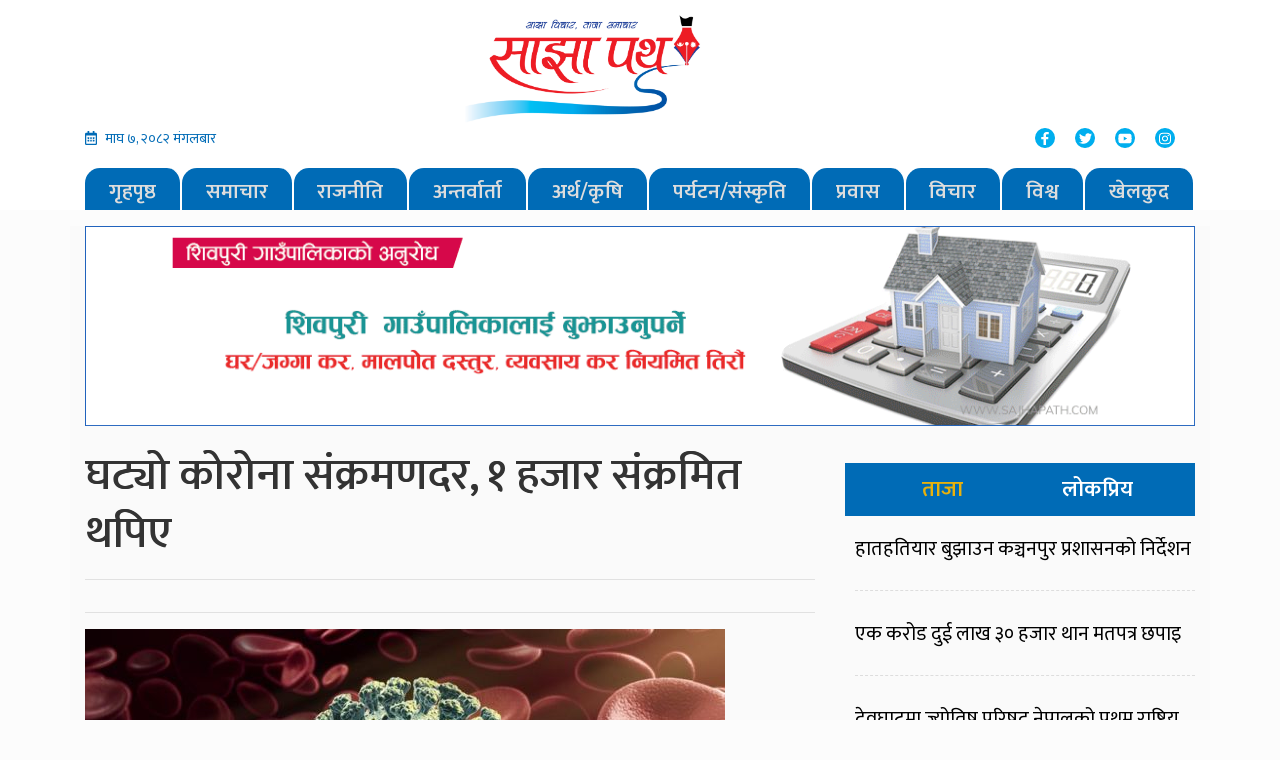

--- FILE ---
content_type: text/html; charset=UTF-8
request_url: https://www.sajhapath.com/2021/09/32042/
body_size: 12467
content:
<!DOCTYPE html>
<html lang="en">

<head>
  <!-- Required meta tags -->
  <meta charset="utf-8">
  <meta name="viewport" content="width=device-width, initial-scale=1, shrink-to-fit=no">
  <meta property="fb:pages" content="450299928388581" />
  <title>घट्यो कोरोना संक्रमणदर, १ हजार संक्रमित थपिए - Sajhapath.comSajhapath.com</title>
  	<style>img:is([sizes="auto" i], [sizes^="auto," i]) { contain-intrinsic-size: 3000px 1500px }</style>
	
<!-- Search Engine Optimization by Rank Math - https://rankmath.com/ -->
<meta name="description" content="काठमाडौं, २० भदौ । नेपालमा गत २४ घण्टामा कोरोना भाइरसका १ हजार ८९ जना संक्रमित थपिएका छन् । योसंगै कुल संक्रमितको संख्या ७ लाख २७ हजार १ सय ८५ पुगेको"/>
<meta name="robots" content="index, follow, max-snippet:-1, max-video-preview:-1, max-image-preview:large"/>
<link rel="canonical" href="https://www.sajhapath.com/2021/09/32042/" />
<meta property="og:locale" content="en_US" />
<meta property="og:type" content="article" />
<meta property="og:title" content="घट्यो कोरोना संक्रमणदर, १ हजार संक्रमित थपिए - Sajhapath.com" />
<meta property="og:description" content="काठमाडौं, २० भदौ । नेपालमा गत २४ घण्टामा कोरोना भाइरसका १ हजार ८९ जना संक्रमित थपिएका छन् । योसंगै कुल संक्रमितको संख्या ७ लाख २७ हजार १ सय ८५ पुगेको" />
<meta property="og:url" content="https://www.sajhapath.com/2021/09/32042/" />
<meta property="og:site_name" content="Sajhapath.com" />
<meta property="article:section" content="Banner" />
<meta property="og:updated_time" content="2021-09-05T17:32:47+05:45" />
<meta property="og:image" content="https://www.sajhapath.com/wp-content/uploads/2021/07/116191172_gettyimages-1212213051.jpg" />
<meta property="og:image:secure_url" content="https://www.sajhapath.com/wp-content/uploads/2021/07/116191172_gettyimages-1212213051.jpg" />
<meta property="og:image:width" content="640" />
<meta property="og:image:height" content="360" />
<meta property="og:image:alt" content="घट्यो कोरोना संक्रमणदर, १ हजार संक्रमित थपिए" />
<meta property="og:image:type" content="image/jpeg" />
<meta property="article:published_time" content="2021-09-05T17:27:24+05:45" />
<meta property="article:modified_time" content="2021-09-05T17:32:47+05:45" />
<meta name="twitter:card" content="summary_large_image" />
<meta name="twitter:title" content="घट्यो कोरोना संक्रमणदर, १ हजार संक्रमित थपिए - Sajhapath.com" />
<meta name="twitter:description" content="काठमाडौं, २० भदौ । नेपालमा गत २४ घण्टामा कोरोना भाइरसका १ हजार ८९ जना संक्रमित थपिएका छन् । योसंगै कुल संक्रमितको संख्या ७ लाख २७ हजार १ सय ८५ पुगेको" />
<meta name="twitter:image" content="https://www.sajhapath.com/wp-content/uploads/2021/07/116191172_gettyimages-1212213051.jpg" />
<meta name="twitter:label1" content="Written by" />
<meta name="twitter:data1" content="साझा पथ" />
<meta name="twitter:label2" content="Time to read" />
<meta name="twitter:data2" content="Less than a minute" />
<script type="application/ld+json" class="rank-math-schema">{"@context":"https://schema.org","@graph":[{"@type":["Person","Organization"],"@id":"https://www.sajhapath.com/#person","name":"Sajhapath.com"},{"@type":"WebSite","@id":"https://www.sajhapath.com/#website","url":"https://www.sajhapath.com","name":"Sajhapath.com","publisher":{"@id":"https://www.sajhapath.com/#person"},"inLanguage":"en-US"},{"@type":"ImageObject","@id":"https://www.sajhapath.com/wp-content/uploads/2021/07/116191172_gettyimages-1212213051.jpg","url":"https://www.sajhapath.com/wp-content/uploads/2021/07/116191172_gettyimages-1212213051.jpg","width":"640","height":"360","inLanguage":"en-US"},{"@type":"WebPage","@id":"https://www.sajhapath.com/2021/09/32042/#webpage","url":"https://www.sajhapath.com/2021/09/32042/","name":"\u0918\u091f\u094d\u092f\u094b \u0915\u094b\u0930\u094b\u0928\u093e \u0938\u0902\u0915\u094d\u0930\u092e\u0923\u0926\u0930, \u0967 \u0939\u091c\u093e\u0930 \u0938\u0902\u0915\u094d\u0930\u092e\u093f\u0924 \u0925\u092a\u093f\u090f - Sajhapath.com","datePublished":"2021-09-05T17:27:24+05:45","dateModified":"2021-09-05T17:32:47+05:45","isPartOf":{"@id":"https://www.sajhapath.com/#website"},"primaryImageOfPage":{"@id":"https://www.sajhapath.com/wp-content/uploads/2021/07/116191172_gettyimages-1212213051.jpg"},"inLanguage":"en-US"},{"@type":"Person","@id":"https://www.sajhapath.com/author/sabina/","name":"\u0938\u093e\u091d\u093e \u092a\u0925","url":"https://www.sajhapath.com/author/sabina/","image":{"@type":"ImageObject","@id":"https://secure.gravatar.com/avatar/884e94cdef035d7c6f9fd04f9754ac25?s=96&amp;d=mm&amp;r=g","url":"https://secure.gravatar.com/avatar/884e94cdef035d7c6f9fd04f9754ac25?s=96&amp;d=mm&amp;r=g","caption":"\u0938\u093e\u091d\u093e \u092a\u0925","inLanguage":"en-US"}},{"@type":"BlogPosting","headline":"\u0918\u091f\u094d\u092f\u094b \u0915\u094b\u0930\u094b\u0928\u093e \u0938\u0902\u0915\u094d\u0930\u092e\u0923\u0926\u0930, \u0967 \u0939\u091c\u093e\u0930 \u0938\u0902\u0915\u094d\u0930\u092e\u093f\u0924 \u0925\u092a\u093f\u090f - Sajhapath.com","datePublished":"2021-09-05T17:27:24+05:45","dateModified":"2021-09-05T17:32:47+05:45","articleSection":"Banner, corona, \u0938\u092e\u093e\u091a\u093e\u0930, \u0938\u092e\u093e\u091c, \u0938\u094d\u0935\u093e\u0938\u094d\u0925\u094d\u092f","author":{"@id":"https://www.sajhapath.com/author/sabina/","name":"\u0938\u093e\u091d\u093e \u092a\u0925"},"publisher":{"@id":"https://www.sajhapath.com/#person"},"description":"\u0915\u093e\u0920\u092e\u093e\u0921\u094c\u0902, \u0968\u0966 \u092d\u0926\u094c \u0964 \u0928\u0947\u092a\u093e\u0932\u092e\u093e \u0917\u0924 \u0968\u096a \u0918\u0923\u094d\u091f\u093e\u092e\u093e \u0915\u094b\u0930\u094b\u0928\u093e \u092d\u093e\u0907\u0930\u0938\u0915\u093e \u0967 \u0939\u091c\u093e\u0930 \u096e\u096f \u091c\u0928\u093e \u0938\u0902\u0915\u094d\u0930\u092e\u093f\u0924 \u0925\u092a\u093f\u090f\u0915\u093e \u091b\u0928\u094d \u0964 \u092f\u094b\u0938\u0902\u0917\u0948 \u0915\u0941\u0932 \u0938\u0902\u0915\u094d\u0930\u092e\u093f\u0924\u0915\u094b \u0938\u0902\u0916\u094d\u092f\u093e \u096d \u0932\u093e\u0916 \u0968\u096d \u0939\u091c\u093e\u0930 \u0967 \u0938\u092f \u096e\u096b \u092a\u0941\u0917\u0947\u0915\u094b","name":"\u0918\u091f\u094d\u092f\u094b \u0915\u094b\u0930\u094b\u0928\u093e \u0938\u0902\u0915\u094d\u0930\u092e\u0923\u0926\u0930, \u0967 \u0939\u091c\u093e\u0930 \u0938\u0902\u0915\u094d\u0930\u092e\u093f\u0924 \u0925\u092a\u093f\u090f - Sajhapath.com","@id":"https://www.sajhapath.com/2021/09/32042/#richSnippet","isPartOf":{"@id":"https://www.sajhapath.com/2021/09/32042/#webpage"},"image":{"@id":"https://www.sajhapath.com/wp-content/uploads/2021/07/116191172_gettyimages-1212213051.jpg"},"inLanguage":"en-US","mainEntityOfPage":{"@id":"https://www.sajhapath.com/2021/09/32042/#webpage"}}]}</script>
<!-- /Rank Math WordPress SEO plugin -->

<link rel='dns-prefetch' href='//use.fontawesome.com' />
<link rel='dns-prefetch' href='//code.jquery.com' />
<link rel='dns-prefetch' href='//stats.wp.com' />
<link rel='dns-prefetch' href='//fonts.googleapis.com' />
<link rel='dns-prefetch' href='//www.googletagmanager.com' />
<link rel="alternate" type="application/rss+xml" title="Sajhapath.com &raquo; घट्यो कोरोना संक्रमणदर, १ हजार संक्रमित थपिए Comments Feed" href="https://www.sajhapath.com/2021/09/32042/feed/" />
<meta property="fb:admins" content="changingmission"/><meta property="fb:app_id" content="1774296949456204"><meta property="og:title" content="घट्यो कोरोना संक्रमणदर, १ हजार संक्रमित थपिए"/><meta property="og:type" content="article"/><meta property="og:description" content="काठमाडौं, २० भदौ । नेपालमा गत २४ घण्टामा कोरोना भाइरसका १ हजार ८९ जना संक्रमित थपिएका छन् । योसंगै कुल संक्रमितको संख्या ७ लाख २७ हजार १ सय ८५ पुगेको स्वास्थ्य तथा जनसंख्या मन्त्रालयले जनाएको छ । आज १ हजार ५ सय ३४ जना संक्रमणमुक्त भएका छन् । हालसम्म ७ लाख २७ हजार १ सय [&hellip;]"/><meta property="og:url" content="https://www.sajhapath.com/2021/09/32042/"/><meta property="og:site_name" content="Sajhapath.com"/><meta property="og:image" content="https://www.sajhapath.com/wp-content/uploads/2021/07/116191172_gettyimages-1212213051.jpg"/><script type="text/javascript">
/* <![CDATA[ */
window._wpemojiSettings = {"baseUrl":"https:\/\/s.w.org\/images\/core\/emoji\/15.0.3\/72x72\/","ext":".png","svgUrl":"https:\/\/s.w.org\/images\/core\/emoji\/15.0.3\/svg\/","svgExt":".svg","source":{"concatemoji":"https:\/\/www.sajhapath.com\/wp-includes\/js\/wp-emoji-release.min.js?ver=6.7.4"}};
/*! This file is auto-generated */
!function(i,n){var o,s,e;function c(e){try{var t={supportTests:e,timestamp:(new Date).valueOf()};sessionStorage.setItem(o,JSON.stringify(t))}catch(e){}}function p(e,t,n){e.clearRect(0,0,e.canvas.width,e.canvas.height),e.fillText(t,0,0);var t=new Uint32Array(e.getImageData(0,0,e.canvas.width,e.canvas.height).data),r=(e.clearRect(0,0,e.canvas.width,e.canvas.height),e.fillText(n,0,0),new Uint32Array(e.getImageData(0,0,e.canvas.width,e.canvas.height).data));return t.every(function(e,t){return e===r[t]})}function u(e,t,n){switch(t){case"flag":return n(e,"\ud83c\udff3\ufe0f\u200d\u26a7\ufe0f","\ud83c\udff3\ufe0f\u200b\u26a7\ufe0f")?!1:!n(e,"\ud83c\uddfa\ud83c\uddf3","\ud83c\uddfa\u200b\ud83c\uddf3")&&!n(e,"\ud83c\udff4\udb40\udc67\udb40\udc62\udb40\udc65\udb40\udc6e\udb40\udc67\udb40\udc7f","\ud83c\udff4\u200b\udb40\udc67\u200b\udb40\udc62\u200b\udb40\udc65\u200b\udb40\udc6e\u200b\udb40\udc67\u200b\udb40\udc7f");case"emoji":return!n(e,"\ud83d\udc26\u200d\u2b1b","\ud83d\udc26\u200b\u2b1b")}return!1}function f(e,t,n){var r="undefined"!=typeof WorkerGlobalScope&&self instanceof WorkerGlobalScope?new OffscreenCanvas(300,150):i.createElement("canvas"),a=r.getContext("2d",{willReadFrequently:!0}),o=(a.textBaseline="top",a.font="600 32px Arial",{});return e.forEach(function(e){o[e]=t(a,e,n)}),o}function t(e){var t=i.createElement("script");t.src=e,t.defer=!0,i.head.appendChild(t)}"undefined"!=typeof Promise&&(o="wpEmojiSettingsSupports",s=["flag","emoji"],n.supports={everything:!0,everythingExceptFlag:!0},e=new Promise(function(e){i.addEventListener("DOMContentLoaded",e,{once:!0})}),new Promise(function(t){var n=function(){try{var e=JSON.parse(sessionStorage.getItem(o));if("object"==typeof e&&"number"==typeof e.timestamp&&(new Date).valueOf()<e.timestamp+604800&&"object"==typeof e.supportTests)return e.supportTests}catch(e){}return null}();if(!n){if("undefined"!=typeof Worker&&"undefined"!=typeof OffscreenCanvas&&"undefined"!=typeof URL&&URL.createObjectURL&&"undefined"!=typeof Blob)try{var e="postMessage("+f.toString()+"("+[JSON.stringify(s),u.toString(),p.toString()].join(",")+"));",r=new Blob([e],{type:"text/javascript"}),a=new Worker(URL.createObjectURL(r),{name:"wpTestEmojiSupports"});return void(a.onmessage=function(e){c(n=e.data),a.terminate(),t(n)})}catch(e){}c(n=f(s,u,p))}t(n)}).then(function(e){for(var t in e)n.supports[t]=e[t],n.supports.everything=n.supports.everything&&n.supports[t],"flag"!==t&&(n.supports.everythingExceptFlag=n.supports.everythingExceptFlag&&n.supports[t]);n.supports.everythingExceptFlag=n.supports.everythingExceptFlag&&!n.supports.flag,n.DOMReady=!1,n.readyCallback=function(){n.DOMReady=!0}}).then(function(){return e}).then(function(){var e;n.supports.everything||(n.readyCallback(),(e=n.source||{}).concatemoji?t(e.concatemoji):e.wpemoji&&e.twemoji&&(t(e.twemoji),t(e.wpemoji)))}))}((window,document),window._wpemojiSettings);
/* ]]> */
</script>
<style id='wp-emoji-styles-inline-css' type='text/css'>

	img.wp-smiley, img.emoji {
		display: inline !important;
		border: none !important;
		box-shadow: none !important;
		height: 1em !important;
		width: 1em !important;
		margin: 0 0.07em !important;
		vertical-align: -0.1em !important;
		background: none !important;
		padding: 0 !important;
	}
</style>
<link rel='stylesheet' id='wp-block-library-css' href='https://www.sajhapath.com/wp-includes/css/dist/block-library/style.min.css?ver=6.7.4' type='text/css' media='all' />
<link rel='stylesheet' id='mediaelement-css' href='https://www.sajhapath.com/wp-includes/js/mediaelement/mediaelementplayer-legacy.min.css?ver=4.2.17' type='text/css' media='all' />
<link rel='stylesheet' id='wp-mediaelement-css' href='https://www.sajhapath.com/wp-includes/js/mediaelement/wp-mediaelement.min.css?ver=6.7.4' type='text/css' media='all' />
<style id='jetpack-sharing-buttons-style-inline-css' type='text/css'>
.jetpack-sharing-buttons__services-list{display:flex;flex-direction:row;flex-wrap:wrap;gap:0;list-style-type:none;margin:5px;padding:0}.jetpack-sharing-buttons__services-list.has-small-icon-size{font-size:12px}.jetpack-sharing-buttons__services-list.has-normal-icon-size{font-size:16px}.jetpack-sharing-buttons__services-list.has-large-icon-size{font-size:24px}.jetpack-sharing-buttons__services-list.has-huge-icon-size{font-size:36px}@media print{.jetpack-sharing-buttons__services-list{display:none!important}}.editor-styles-wrapper .wp-block-jetpack-sharing-buttons{gap:0;padding-inline-start:0}ul.jetpack-sharing-buttons__services-list.has-background{padding:1.25em 2.375em}
</style>
<style id='classic-theme-styles-inline-css' type='text/css'>
/*! This file is auto-generated */
.wp-block-button__link{color:#fff;background-color:#32373c;border-radius:9999px;box-shadow:none;text-decoration:none;padding:calc(.667em + 2px) calc(1.333em + 2px);font-size:1.125em}.wp-block-file__button{background:#32373c;color:#fff;text-decoration:none}
</style>
<style id='global-styles-inline-css' type='text/css'>
:root{--wp--preset--aspect-ratio--square: 1;--wp--preset--aspect-ratio--4-3: 4/3;--wp--preset--aspect-ratio--3-4: 3/4;--wp--preset--aspect-ratio--3-2: 3/2;--wp--preset--aspect-ratio--2-3: 2/3;--wp--preset--aspect-ratio--16-9: 16/9;--wp--preset--aspect-ratio--9-16: 9/16;--wp--preset--color--black: #000000;--wp--preset--color--cyan-bluish-gray: #abb8c3;--wp--preset--color--white: #ffffff;--wp--preset--color--pale-pink: #f78da7;--wp--preset--color--vivid-red: #cf2e2e;--wp--preset--color--luminous-vivid-orange: #ff6900;--wp--preset--color--luminous-vivid-amber: #fcb900;--wp--preset--color--light-green-cyan: #7bdcb5;--wp--preset--color--vivid-green-cyan: #00d084;--wp--preset--color--pale-cyan-blue: #8ed1fc;--wp--preset--color--vivid-cyan-blue: #0693e3;--wp--preset--color--vivid-purple: #9b51e0;--wp--preset--gradient--vivid-cyan-blue-to-vivid-purple: linear-gradient(135deg,rgba(6,147,227,1) 0%,rgb(155,81,224) 100%);--wp--preset--gradient--light-green-cyan-to-vivid-green-cyan: linear-gradient(135deg,rgb(122,220,180) 0%,rgb(0,208,130) 100%);--wp--preset--gradient--luminous-vivid-amber-to-luminous-vivid-orange: linear-gradient(135deg,rgba(252,185,0,1) 0%,rgba(255,105,0,1) 100%);--wp--preset--gradient--luminous-vivid-orange-to-vivid-red: linear-gradient(135deg,rgba(255,105,0,1) 0%,rgb(207,46,46) 100%);--wp--preset--gradient--very-light-gray-to-cyan-bluish-gray: linear-gradient(135deg,rgb(238,238,238) 0%,rgb(169,184,195) 100%);--wp--preset--gradient--cool-to-warm-spectrum: linear-gradient(135deg,rgb(74,234,220) 0%,rgb(151,120,209) 20%,rgb(207,42,186) 40%,rgb(238,44,130) 60%,rgb(251,105,98) 80%,rgb(254,248,76) 100%);--wp--preset--gradient--blush-light-purple: linear-gradient(135deg,rgb(255,206,236) 0%,rgb(152,150,240) 100%);--wp--preset--gradient--blush-bordeaux: linear-gradient(135deg,rgb(254,205,165) 0%,rgb(254,45,45) 50%,rgb(107,0,62) 100%);--wp--preset--gradient--luminous-dusk: linear-gradient(135deg,rgb(255,203,112) 0%,rgb(199,81,192) 50%,rgb(65,88,208) 100%);--wp--preset--gradient--pale-ocean: linear-gradient(135deg,rgb(255,245,203) 0%,rgb(182,227,212) 50%,rgb(51,167,181) 100%);--wp--preset--gradient--electric-grass: linear-gradient(135deg,rgb(202,248,128) 0%,rgb(113,206,126) 100%);--wp--preset--gradient--midnight: linear-gradient(135deg,rgb(2,3,129) 0%,rgb(40,116,252) 100%);--wp--preset--font-size--small: 13px;--wp--preset--font-size--medium: 20px;--wp--preset--font-size--large: 36px;--wp--preset--font-size--x-large: 42px;--wp--preset--spacing--20: 0.44rem;--wp--preset--spacing--30: 0.67rem;--wp--preset--spacing--40: 1rem;--wp--preset--spacing--50: 1.5rem;--wp--preset--spacing--60: 2.25rem;--wp--preset--spacing--70: 3.38rem;--wp--preset--spacing--80: 5.06rem;--wp--preset--shadow--natural: 6px 6px 9px rgba(0, 0, 0, 0.2);--wp--preset--shadow--deep: 12px 12px 50px rgba(0, 0, 0, 0.4);--wp--preset--shadow--sharp: 6px 6px 0px rgba(0, 0, 0, 0.2);--wp--preset--shadow--outlined: 6px 6px 0px -3px rgba(255, 255, 255, 1), 6px 6px rgba(0, 0, 0, 1);--wp--preset--shadow--crisp: 6px 6px 0px rgba(0, 0, 0, 1);}:where(.is-layout-flex){gap: 0.5em;}:where(.is-layout-grid){gap: 0.5em;}body .is-layout-flex{display: flex;}.is-layout-flex{flex-wrap: wrap;align-items: center;}.is-layout-flex > :is(*, div){margin: 0;}body .is-layout-grid{display: grid;}.is-layout-grid > :is(*, div){margin: 0;}:where(.wp-block-columns.is-layout-flex){gap: 2em;}:where(.wp-block-columns.is-layout-grid){gap: 2em;}:where(.wp-block-post-template.is-layout-flex){gap: 1.25em;}:where(.wp-block-post-template.is-layout-grid){gap: 1.25em;}.has-black-color{color: var(--wp--preset--color--black) !important;}.has-cyan-bluish-gray-color{color: var(--wp--preset--color--cyan-bluish-gray) !important;}.has-white-color{color: var(--wp--preset--color--white) !important;}.has-pale-pink-color{color: var(--wp--preset--color--pale-pink) !important;}.has-vivid-red-color{color: var(--wp--preset--color--vivid-red) !important;}.has-luminous-vivid-orange-color{color: var(--wp--preset--color--luminous-vivid-orange) !important;}.has-luminous-vivid-amber-color{color: var(--wp--preset--color--luminous-vivid-amber) !important;}.has-light-green-cyan-color{color: var(--wp--preset--color--light-green-cyan) !important;}.has-vivid-green-cyan-color{color: var(--wp--preset--color--vivid-green-cyan) !important;}.has-pale-cyan-blue-color{color: var(--wp--preset--color--pale-cyan-blue) !important;}.has-vivid-cyan-blue-color{color: var(--wp--preset--color--vivid-cyan-blue) !important;}.has-vivid-purple-color{color: var(--wp--preset--color--vivid-purple) !important;}.has-black-background-color{background-color: var(--wp--preset--color--black) !important;}.has-cyan-bluish-gray-background-color{background-color: var(--wp--preset--color--cyan-bluish-gray) !important;}.has-white-background-color{background-color: var(--wp--preset--color--white) !important;}.has-pale-pink-background-color{background-color: var(--wp--preset--color--pale-pink) !important;}.has-vivid-red-background-color{background-color: var(--wp--preset--color--vivid-red) !important;}.has-luminous-vivid-orange-background-color{background-color: var(--wp--preset--color--luminous-vivid-orange) !important;}.has-luminous-vivid-amber-background-color{background-color: var(--wp--preset--color--luminous-vivid-amber) !important;}.has-light-green-cyan-background-color{background-color: var(--wp--preset--color--light-green-cyan) !important;}.has-vivid-green-cyan-background-color{background-color: var(--wp--preset--color--vivid-green-cyan) !important;}.has-pale-cyan-blue-background-color{background-color: var(--wp--preset--color--pale-cyan-blue) !important;}.has-vivid-cyan-blue-background-color{background-color: var(--wp--preset--color--vivid-cyan-blue) !important;}.has-vivid-purple-background-color{background-color: var(--wp--preset--color--vivid-purple) !important;}.has-black-border-color{border-color: var(--wp--preset--color--black) !important;}.has-cyan-bluish-gray-border-color{border-color: var(--wp--preset--color--cyan-bluish-gray) !important;}.has-white-border-color{border-color: var(--wp--preset--color--white) !important;}.has-pale-pink-border-color{border-color: var(--wp--preset--color--pale-pink) !important;}.has-vivid-red-border-color{border-color: var(--wp--preset--color--vivid-red) !important;}.has-luminous-vivid-orange-border-color{border-color: var(--wp--preset--color--luminous-vivid-orange) !important;}.has-luminous-vivid-amber-border-color{border-color: var(--wp--preset--color--luminous-vivid-amber) !important;}.has-light-green-cyan-border-color{border-color: var(--wp--preset--color--light-green-cyan) !important;}.has-vivid-green-cyan-border-color{border-color: var(--wp--preset--color--vivid-green-cyan) !important;}.has-pale-cyan-blue-border-color{border-color: var(--wp--preset--color--pale-cyan-blue) !important;}.has-vivid-cyan-blue-border-color{border-color: var(--wp--preset--color--vivid-cyan-blue) !important;}.has-vivid-purple-border-color{border-color: var(--wp--preset--color--vivid-purple) !important;}.has-vivid-cyan-blue-to-vivid-purple-gradient-background{background: var(--wp--preset--gradient--vivid-cyan-blue-to-vivid-purple) !important;}.has-light-green-cyan-to-vivid-green-cyan-gradient-background{background: var(--wp--preset--gradient--light-green-cyan-to-vivid-green-cyan) !important;}.has-luminous-vivid-amber-to-luminous-vivid-orange-gradient-background{background: var(--wp--preset--gradient--luminous-vivid-amber-to-luminous-vivid-orange) !important;}.has-luminous-vivid-orange-to-vivid-red-gradient-background{background: var(--wp--preset--gradient--luminous-vivid-orange-to-vivid-red) !important;}.has-very-light-gray-to-cyan-bluish-gray-gradient-background{background: var(--wp--preset--gradient--very-light-gray-to-cyan-bluish-gray) !important;}.has-cool-to-warm-spectrum-gradient-background{background: var(--wp--preset--gradient--cool-to-warm-spectrum) !important;}.has-blush-light-purple-gradient-background{background: var(--wp--preset--gradient--blush-light-purple) !important;}.has-blush-bordeaux-gradient-background{background: var(--wp--preset--gradient--blush-bordeaux) !important;}.has-luminous-dusk-gradient-background{background: var(--wp--preset--gradient--luminous-dusk) !important;}.has-pale-ocean-gradient-background{background: var(--wp--preset--gradient--pale-ocean) !important;}.has-electric-grass-gradient-background{background: var(--wp--preset--gradient--electric-grass) !important;}.has-midnight-gradient-background{background: var(--wp--preset--gradient--midnight) !important;}.has-small-font-size{font-size: var(--wp--preset--font-size--small) !important;}.has-medium-font-size{font-size: var(--wp--preset--font-size--medium) !important;}.has-large-font-size{font-size: var(--wp--preset--font-size--large) !important;}.has-x-large-font-size{font-size: var(--wp--preset--font-size--x-large) !important;}
:where(.wp-block-post-template.is-layout-flex){gap: 1.25em;}:where(.wp-block-post-template.is-layout-grid){gap: 1.25em;}
:where(.wp-block-columns.is-layout-flex){gap: 2em;}:where(.wp-block-columns.is-layout-grid){gap: 2em;}
:root :where(.wp-block-pullquote){font-size: 1.5em;line-height: 1.6;}
</style>
<link rel='stylesheet' id='bootstrap-style-css' href='https://www.sajhapath.com/wp-content/themes/sajhapathnaya/css/bootstrap.min.css?ver=6.7.4' type='text/css' media='all' />
<link rel='stylesheet' id='base-style-css' href='https://www.sajhapath.com/wp-content/themes/sajhapathnaya/css/base.css?ver=6.7.4' type='text/css' media='all' />
<link rel='stylesheet' id='google-font-css' href='https://fonts.googleapis.com/css?family=Mukta%3A400%2C600&#038;subset=devanagari&#038;ver=6.7.4' type='text/css' media='all' />
<link rel='stylesheet' id='owl-style-css' href='https://www.sajhapath.com/wp-content/themes/sajhapathnaya/owl/assets/owl.carousel.min.css?ver=0.2' type='text/css' media='all' />
<link rel='stylesheet' id='appharu-style-css' href='https://www.sajhapath.com/wp-content/themes/sajhapathnaya/style.css?ver=89.2336.1.3' type='text/css' media='all' />
<style id='akismet-widget-style-inline-css' type='text/css'>

			.a-stats {
				--akismet-color-mid-green: #357b49;
				--akismet-color-white: #fff;
				--akismet-color-light-grey: #f6f7f7;

				max-width: 350px;
				width: auto;
			}

			.a-stats * {
				all: unset;
				box-sizing: border-box;
			}

			.a-stats strong {
				font-weight: 600;
			}

			.a-stats a.a-stats__link,
			.a-stats a.a-stats__link:visited,
			.a-stats a.a-stats__link:active {
				background: var(--akismet-color-mid-green);
				border: none;
				box-shadow: none;
				border-radius: 8px;
				color: var(--akismet-color-white);
				cursor: pointer;
				display: block;
				font-family: -apple-system, BlinkMacSystemFont, 'Segoe UI', 'Roboto', 'Oxygen-Sans', 'Ubuntu', 'Cantarell', 'Helvetica Neue', sans-serif;
				font-weight: 500;
				padding: 12px;
				text-align: center;
				text-decoration: none;
				transition: all 0.2s ease;
			}

			/* Extra specificity to deal with TwentyTwentyOne focus style */
			.widget .a-stats a.a-stats__link:focus {
				background: var(--akismet-color-mid-green);
				color: var(--akismet-color-white);
				text-decoration: none;
			}

			.a-stats a.a-stats__link:hover {
				filter: brightness(110%);
				box-shadow: 0 4px 12px rgba(0, 0, 0, 0.06), 0 0 2px rgba(0, 0, 0, 0.16);
			}

			.a-stats .count {
				color: var(--akismet-color-white);
				display: block;
				font-size: 1.5em;
				line-height: 1.4;
				padding: 0 13px;
				white-space: nowrap;
			}
		
</style>
<script type="text/javascript" src="https://use.fontawesome.com/releases/v5.0.6/js/all.js?ver=6.7.4" id="font-awesome-js"></script>
<link rel="https://api.w.org/" href="https://www.sajhapath.com/wp-json/" /><link rel="alternate" title="JSON" type="application/json" href="https://www.sajhapath.com/wp-json/wp/v2/posts/32042" /><link rel="EditURI" type="application/rsd+xml" title="RSD" href="https://www.sajhapath.com/xmlrpc.php?rsd" />
<meta name="generator" content="WordPress 6.7.4" />
<link rel='shortlink' href='https://wp.me/pbwPaN-8kO' />
<link rel="alternate" title="oEmbed (JSON)" type="application/json+oembed" href="https://www.sajhapath.com/wp-json/oembed/1.0/embed?url=https%3A%2F%2Fwww.sajhapath.com%2F2021%2F09%2F32042%2F" />
<link rel="alternate" title="oEmbed (XML)" type="text/xml+oembed" href="https://www.sajhapath.com/wp-json/oembed/1.0/embed?url=https%3A%2F%2Fwww.sajhapath.com%2F2021%2F09%2F32042%2F&#038;format=xml" />
		<meta property="fb:pages" content="450299928388581" />
					<meta property="ia:markup_url" content="https://www.sajhapath.com/2021/09/32042/?ia_markup=1" />
			<meta name="generator" content="Site Kit by Google 1.170.0" />	<style>img#wpstats{display:none}</style>
		<link rel="icon" href="https://www.sajhapath.com/wp-content/uploads/2022/05/cropped-sajhapath-32x32.jpg" sizes="32x32" />
<link rel="icon" href="https://www.sajhapath.com/wp-content/uploads/2022/05/cropped-sajhapath-192x192.jpg" sizes="192x192" />
<link rel="apple-touch-icon" href="https://www.sajhapath.com/wp-content/uploads/2022/05/cropped-sajhapath-180x180.jpg" />
<meta name="msapplication-TileImage" content="https://www.sajhapath.com/wp-content/uploads/2022/05/cropped-sajhapath-270x270.jpg" />
	<script type='text/javascript' src='https://platform-api.sharethis.com/js/sharethis.js#property=5faf67c0be36290012aa2a71&product=sop' async='async'></script>
</head>

<body>
  <!-- Global site tag (gtag.js) - Google Analytics -->
  <script async src="https://www.googletagmanager.com/gtag/js?id=UA-113934858-1"></script>
  <script>
    window.dataLayer = window.dataLayer || [];

    function gtag() {
      dataLayer.push(arguments);
    }
    gtag('js', new Date());

    gtag('config', 'UA-113934858-1');
  </script>
  <div id="fb-root"></div>
  <script>
    (function (d, s, id) {
      var js, fjs = d.getElementsByTagName(s)[0];
      if (d.getElementById(id)) return;
      js = d.createElement(s);
      js.id = id;
      js.src = "//connect.facebook.net/en_US/sdk.js#xfbml=1&version=v2.10&appId=401514826619301";
      fjs.parentNode.insertBefore(js, fjs);
    }(document, 'script', 'facebook-jssdk'));
  </script>
  <div class="header-sectionsajha">
    <div class="container">
      <div class="row">
        <div class="col-md-4" style="align-self: center;">


        </div>
        <div class="col-md-3">
<!--           <h1 class="logo-title">sajha path</h1> -->
          <a href="/"><img src="https://www.sajhapath.com/wp-content/themes/sajhapathnaya/img/received_1283623921823480.png"
              alt="Logo"></a>
        </div>
        <div class="col-md-5 d-flex align-items-center justify-content-center">
          <!-- <div class="slogan-title">
            <h5>साझा विचार, ताजा समाचार</h5>
          </div>-->
        </div>
        <div class="col-md-4">
          <div class="date-time">
          <i class="far fa-calendar-alt mr-2"></i>माघ &#2413;, &#2408;&#2406;&#2414;&#2408; मंगलबार          </div>
        </div>
        <div class="col-md-4">
        </div>
        
        <div class="col-md-4">
          <div class="social-list">
            <ul class="nav justify-content-end">
              <li class="nav-item">
                <a class="nav-link"
                  href="https://www.facebook.com/himalaya64/"><i
                    class="fab fa-facebook-f"></i></a>
              </li>
              <li class="nav-item">
                <a class="nav-link" href="https://twitter.com/bharatjournali1?s=07&"><i class="fab fa-twitter"></i></a>
              </li>
              <li class="nav-item">
                <a class="nav-link" href="https://www.youtube.com/channel/UCUBQZz1djBZ_Wn3hngwf6_g"><i
                    class="fab fa-youtube"></i></a>
              </li>
              <li class="nav-item">
                <a class="nav-link" href="https://www.instagram.com/p/CEEKXptlNE7/"><i class="fab fa-instagram"></i></a>
              </li>
            </ul>
          </div>
        </div>
        <div class="col-md-12">
          <nav class="navbar navbar-expand-lg navbar-dark bg-dark col nav-menu">
    <button class="navbar-toggler" type="button" data-toggle="collapse" data-target="#main-menu" aria-controls="main-menu" aria-expanded="false" aria-label="Toggle navigation">
      <span class="navbar-toggler-icon"></span>
    </button>

    <div class="collapse navbar-collapse" id="main-menu">
      <ul class="navbar-nav mr-auto nav-fill w-100 sajha-nav">
        <li class="nav-item">
          <a class="nav-link" href="/">गृहपृष्ठ</a>
        </li>
        <li class="nav-item">
          <a class="nav-link" href="/?cat=3">समाचार</a>
        </li>
        <li class="nav-item">
          <a class="nav-link" href="/?cat=4">राजनीति</a>
        </li>
        <li class="nav-item">
          <a class="nav-link" href="/?cat=5">अन्तर्वार्ता</a>
        </li>
        <li class="nav-item">
          <a class="nav-link" href="/?cat=6">अर्थ/कृषि</a>
        </li>
        <li class="nav-item">
          <a class="nav-link" href="/?cat=7">पर्यटन/संस्कृति</a>
        </li>
        <li class="nav-item">
          <a class="nav-link" href="/?cat=8">प्रवास</a>
        </li>
        <li class="nav-item">
          <a class="nav-link" href="/?cat=9">विचार</a>
        </li>
        <li class="nav-item">
          <a class="nav-link" href="/?cat=10">विश्व</a>
        </li>
        <li class="nav-item">
          <a class="nav-link" href="/?cat=11">खेलकुद</a>
        </li>
      </ul>
    </div>
</nav>        </div>
      </div>
    </div>
  </div>

  <div class="container wrapper">
    <style>
      .date-time {
        font-size: 14px;
        color: #006bb6;
      }

      .slogan-title h5 {
        font-size: 26px;
        font-weight: 600;
        text-shadow: 2px 2px #a62f2f;
        color: #006bb6;
      }
    </style><div class="mt-3">
<div class="row">
<!--     <div class="col-md-6">
        <div class="corona-update row">
                            <div class="text-center col-md-12">
                    <div class=" corona-title">
                        <h4>
                            <span class="corona-live">लाइभ अपडेट</span>
                            : कोरोना भाइरस</h4>
                    </div>
                </div>
                <div class="corona-nepal col-md-5">
                    <div class="dext-title text-center corona-nepali-title">नेपालमा कोरोना भाइरस</div>
                    <div class="row">
                        <div class="col-md-4 corona-data">
                            <div class="table-deth">
                                <div class="dext-title">मृत्यु</div>
                                <div class="number-of-deth"></div>

                            </div>
                        </div>
                        <div class="col-md-4 corona-data">
                            <div class="table-infected">
                                <div class="dext-title">संक्रमित</div>
                                <div class="number-of-deth"></div>
                            </div>
                        </div>
                        <div class="col-md-4 corona-data">
                            <div class="table-recover">
                                <div class="dext-title">निको भएका</div>
                                <div class="number-of-deth"></div>
                            </div>
                        </div>
                    </div>
                </div>
                <div class="corona-nepal col-md-7">
                    <div class="dext-title text-center corona-nepali-title">विश्वमा कोरोना भाइरस</div>
                    <div class="row">
                        <div class="col-md-4 corona-data">
                            <div class="table-deth">
                                <div class="dext-title">मृत्यु</div>
                                <div class="number-of-deth"></div>

                            </div>
                        </div>
                        <div class="col-md-4 corona-data">
                            <div class="table-infected">
                                <div class="dext-title">संक्रमित</div>
                                <div class="number-of-deth"></div>
                            </div>

                        </div>
                        <div class="col-md-4 corona-data">
                            <div class="table-recover">
                                <div class="dext-title">निको भएका</div>
                                <div class="number-of-deth"></div>
                            </div>
                        </div>
                    </div>
                </div>

                <div class="col-md-12">
                    <div class="corona-source">
                        अपडेटः
                                                । स्रोत : coronavirus.jhu.edu
                    </div>
                </div>
                    </div>
    </div> -->
    <div class="col-md-12 d-flex align-items-center" style="flex-flow: column;justify-content: center;">
        <section class="widget text-center"><a href="http://shivapurimun.gov.np/" target="_blank"><img width="1140" height="205" src="https://www.sajhapath.com/wp-content/uploads/2020/09/Shivapuri-rural-municipality-awareness-message-sajhapath-tws.gif" class="image wp-image-12227  attachment-full size-full" alt="" style="max-width: 100%; height: auto;" decoding="async" fetchpriority="high" /></a></section>    </div>
</div>
<style>
    .corona-update {
        background: #006bb6;
        margin: 0;
        padding: 30px 0 15px;
        margin-bottom: 30px;
        background-size: cover;
        text-align: center;
        background-image: url("https://www.sajhapath.com/wp-content/uploads/2020/04/coronanepal.jpg");
    }

    .corona-title h4 {
        margin-bottom: 15px;
        color: #fff;
        font-weight: bold;
        font-size: 25px;
        padding-bottom: 15px;
    }
    .corona-data {
        display: flex;
        justify-content: center;
        align-self: center;
    }
    .dext-title {
        font-size: 14px;
        font-weight: 500;
        color: #fff;
    }
    .number-of-deth {
        margin-top: 5px;
        font-size: 14px;
        font-weight: 700;
        color: #fff;
    }
    .table-deth {
        background-color: rgba(225,27,34,.68);
        padding: 5px 20px;
        margin-bottom: 8px;
    }
    .table-infected {
        background-color: rgba(225,162,27,.68);
        padding: 5px 20px;
        margin-bottom: 8px;
    }
    .table-recover {
        background-color: rgba(133,201,46,.68);
        padding: 5px 8px;
        margin-bottom: 8px;
    }
    .corona-nepali-title {
        border-bottom: 1px solid #ddd;
        margin-bottom: 10px;
        font-size: 18px;
        padding: 5px;
    }
    .corona-nepal {
        border: 1px solid #ddd;
    }
    .corona-source {
        text-align: center;
        padding-top: 15px;
        color: #ddd;
    }
    .corona-live {
        color: #cc4141;
        animation: blink 2s linear infinite;
    }
    @keyframes blink {
        0% {
            opacity: 0;
        }
        50% {
            opacity: 0.5;
        }
        100% {
            opacity: 1;
        }
    }
</style></div>
<div class="row single">
    <div class="col-md-8 text-justify">
    <article class="post-entry">
        <header class="mt-3">
    <h1 class="text-left">घट्यो कोरोना संक्रमणदर, १ हजार संक्रमित थपिए</h1>
    <hr>
    <div class="row text-muted post-meta">
        <!-- ShareThis BEGIN -->
<div class="sharethis-inline-share-buttons"></div>
<!-- ShareThis END -->
                <!-- Go to www.addthis.com/dashboard to customize your tools
                <div class="addthis_inline_share_toolbox"></div> -->
            
    </div>
    <hr>
</header>		<img width="640" height="360" src="https://www.sajhapath.com/wp-content/uploads/2021/07/116191172_gettyimages-1212213051.jpg" class="attachment-full size-full wp-post-image" alt="" decoding="async" />        
<p></p> 



<p></p><div class='sajha-inner-ads'></div> 



<p>काठमाडौं, २० भदौ । नेपालमा गत २४ घण्टामा कोरोना भाइरसका १ हजार ८९ जना संक्रमित थपिएका छन् । योसंगै कुल संक्रमितको संख्या ७ लाख २७ हजार १ सय ८५ पुगेको स्वास्थ्य तथा जनसंख्या मन्त्रालयले जनाएको छ ।</p> 



<p>आज १ हजार ५ सय ३४ जना संक्रमणमुक्त भएका छन् । हालसम्म ७ लाख २७ हजार १ सय ८५ जना संक्रमणमुक्त भएका छन् । मन्त्रालयको अनुसार पछिल्लो २४ घन्टामा ९ सय ७६ पिसीआर र १ सय १३ जना एन्टिजेन विधीबाट उक्त संक्रमण पुष्टि भएको हो ।</p> 



<p>कोरोना संक्रमणबाट आज थप २० जनाको मृत्यु भएको छ । योसँगै कोरोना संक्रमणबाट नेपालमा मृत्यु हुनेको संख्या १० हजार ८ सय ३८ जना पुगेको स्वास्थ्य मन्त्रालयले जनाएको छ ।</p> 
    </article>
	
	    <div class="clearfix"></div>
<div class="comment">
    <div class="cat-title">प्रतिक्रिया दिनुहोस्</div>
    <div class="fb-comments" data-href="https://www.sajhapath.com/2021/09/32042/" data-width="100%" data-numposts="10" data-colorscheme="light"></div>
</div><aside class="related text-left">
<div class="cat-title">संबन्धित</div>
<div class="row">
        <div class="small-list col-md-6 border-right">
        <a href="https://www.sajhapath.com/2026/01/111873/">
            <h5>हातहतियार बुझाउन कञ्चनपुर प्रशासनको निर्देशन</h5>
            <img width="150" height="150" src="https://www.sajhapath.com/wp-content/uploads/2026/01/kanchnpur-150x150.jpg" class="attachment-thumbnail size-thumbnail wp-post-image" alt="" decoding="async" />            <p>कञ्चनपुर,माघ ६ । जिल्ला प्रशासन कार्यालय कञ्चनपुरले शान्तिसुरक्षाका लागि व्यक्तिगत नाममा इजाजत प्राप्त हातहतियार बुझाउन</p>
        </a>
    </div>
            <div class="small-list col-md-6 ">
        <a href="https://www.sajhapath.com/2026/01/111870/">
            <h5>एक करोड दुई लाख ३० हजार थान मतपत्र छपाइ</h5>
            <img width="150" height="150" src="https://www.sajhapath.com/wp-content/uploads/2026/01/20260120_060611-150x150.jpg" class="attachment-thumbnail size-thumbnail wp-post-image" alt="" decoding="async" loading="lazy" />            <p>काठमाडौं,माघ ६ । आगामी फागुन २१ गते हुने प्रतिनिधिसभा सदस्य निर्वाचनका लागि मतपत्र छपाइको जिम्मा</p>
        </a>
    </div>
        <div class="col-12"><div class="w-100 seperator break clearfix"></div></div>    <div class="small-list col-md-6 border-right">
        <a href="https://www.sajhapath.com/2026/01/111867/">
            <h5>देवघाटमा ज्योतिष परिषद् नेपालको प्रथम राष्ट्रिय महाधिवेशन सम्पन्न</h5>
            <img width="150" height="150" src="https://www.sajhapath.com/wp-content/uploads/2026/01/8c221ef3-474c-4c0a-b9a4-50301f2faea6-150x150.jpg" class="attachment-thumbnail size-thumbnail wp-post-image" alt="" decoding="async" loading="lazy" />            <p>चितवन,माघ ६ । ज्योतिष परिषद् नेपालको प्रथम राष्ट्रिय महाधिवेशन देवघाट धाममा भव्य रूपमा सम्पन्न भएको</p>
        </a>
    </div>
            <div class="small-list col-md-6 ">
        <a href="https://www.sajhapath.com/2026/01/111864/">
            <h5>उम्मेदवारको मनोनयनपत्र दर्ताको तयारी पूरा</h5>
            <img width="150" height="150" src="https://www.sajhapath.com/wp-content/uploads/2026/01/election_commission_nepal_nirwachan_ayog-1711183626-1-150x150.jpg" class="attachment-thumbnail size-thumbnail wp-post-image" alt="" decoding="async" loading="lazy" />            <p>काठमाडौं,माघ ६ । आगामी फागुन २१ गते हुने प्रतिनिधिसभा सदस्य निर्वाचनका लागि मनोनयनपत्र दर्ता गर्न</p>
        </a>
    </div>
        <div class="col-12"><div class="w-100 seperator break clearfix"></div></div></div>
</aside></div>
<!-- .col-md-8 -->
<div class="col-md-4">
    <div class="mt-2">
 </div>
<aside class"mb-3 mt-3">
<div class="fb-page" data-href="https://www.facebook.com/himalaya64" data-width="500" data-small-header="false" data-adapt-container-width="true" data-hide-cover="false" data-show-facepile="true"><blockquote cite="https://www.facebook.com/himalaya64/" class="fb-xfbml-parse-ignore"><a href="https://www.facebook.com/himalaya64">साझापथ</a></blockquote></div>
</aside>
<aside>
    <div class="main">
    <ul class="nav nav-pills nav-justified my-tab">
        <li class="nav-item">
            <a class="nav-link active" style="color:#fff" id="latest-update" data-toggle="tab" href="#update" role="tab" aria-controls="home" aria-selected="true">ताजा</a>
        </li>
        <li class="nav-item">
            <a class="nav-link" style="color:#fff" id="profile-tab" data-toggle="tab" href="#profile" role="tab" aria-controls="profile" aria-selected="false">लोकप्रिय</a>
        </li>
    </ul>
    <div class="tab-content" id="myTabContent">
        <div class="tab-pane fade show active" id="update" role="tabpanel" aria-labelledby="latest-update">
            <div id="inner-tab" style="padding-left:10px;">
            <ul class="list-unstyled custom-list">
                        <li class="custom-list-item ">
                <a href="https://www.sajhapath.com/2026/01/111873/">
                    <h5>
                        हातहतियार बुझाउन कञ्चनपुर प्रशासनको निर्देशन                    </h5>
                </a>
            </li>
                        <li class="custom-list-item ">
                <a href="https://www.sajhapath.com/2026/01/111870/">
                    <h5>
                        एक करोड दुई लाख ३० हजार थान मतपत्र छपाइ                    </h5>
                </a>
            </li>
                        <li class="custom-list-item ">
                <a href="https://www.sajhapath.com/2026/01/111867/">
                    <h5>
                        देवघाटमा ज्योतिष परिषद् नेपालको प्रथम राष्ट्रिय महाधिवेशन सम्पन्न                    </h5>
                </a>
            </li>
                        <li class="custom-list-item ">
                <a href="https://www.sajhapath.com/2026/01/111864/">
                    <h5>
                        उम्मेदवारको मनोनयनपत्र दर्ताको तयारी पूरा                    </h5>
                </a>
            </li>
                        <li class="custom-list-item ">
                <a href="https://www.sajhapath.com/2026/01/111861/">
                    <h5>
                        आज देशभर उम्मेदवारी दर्ता हुँदै                    </h5>
                </a>
            </li>
                    </ul>
            </div>
        </div>
        <div class="tab-pane fade" id="profile" role="tabpanel" aria-labelledby="profile-tab">
            <div id="inner-tab" style="padding-left:10px;">

                <ul class="list-unstyled custom-list">
					                </ul>

            </div>
        </div>
    </div>
</div>

<style>
.nav-pills .nav-link.active{
    color: #e8b10c !important; 
}
</style></aside>
<div class="break clearfix"></div></div></div>
<!-- .row -->

<script type="text/javascript" src="//s7.addthis.com/js/300/addthis_widget.js#pubid=ra-5a7ff6d9007b0184"></script>
</div>
    <footer>
        <div class="footer-top">
            <div class="container">
                <div class="row pt-4 pb-4">
                    <div class="col-sm-4 footer-cls">
                        <img src="https://www.sajhapath.com/wp-content/themes/sajhapathnaya/img/logo.png" alt="Logo" style="width:50%">
                            <h4 class="footer-color mt-3">साझापथ मल्टिमिडिया प्रालि द्वारा संचालित</h4> 
                        <ul class="list-unstyled fa-tagli">
                            <li class="text-light"><i class="fas fa-map-marker-alt mr-2"></i>सूचना विभागमा दर्ता नं. : <strong> २५७१/०७७/०७८
                            </strong></li>
						<li class="text-light"><i class="fas fa-registered mr-2"></i>कम्पनी दर्ता नम्बर : <strong>  २३८९८५ ०७७/०७८
                            </strong></li>
                            <li  class="text-light"><i class="fas fa-user mr-2"></i>प्रबन्ध निर्देशक : <strong>सबिना महर्जन</strong></li>
                            <li class="text-light"><i class="fas fa-user mr-2"></i>सम्पादक : <strong>भरत तामाङ</strong></li>
							<li class="text-light"><i class="fas fa-user mr-2"></i>संस्थापक : <strong>सलिम अन्सारी</strong></li>
                            <li class="text-light"><i class="fas fa-user mr-2"></i>मल्टिमिडिया : <strong>सुरज भट्टराई</strong></li>

						</ul>
                    </div>
                    <div class="col-sm-4">
                    <aside>
                        <div class="fb-page" data-href="https://www.facebook.com/himalaya64/" data-width="500" data-small-header="false" data-adapt-container-width="true" data-hide-cover="false" data-show-facepile="true"><blockquote cite="https://www.facebook.com/himalaya64" class="fb-xfbml-parse-ignore"><a href="https://www.facebook.com/himalaya64">sajhapath</a></blockquote></div>
                    </aside>
                    </div>
                    <div class="col-md-4">  
                        <h4 class="footer-color">सम्पर्क</h4>
                        <ul class="list-unstyled content-center  footer-color">
                            <li>
                                <div class="media fa-tagli p-2">
                                <i class="fas fa-map-marker-alt mr-3"></i>कार्यालय टोखा १ काठमाडौं
                                </div>
                            </li>
                            <li>
                                <div class="media  fa-tagli p-2">
                                <i class="fa fa-phone mr-3" aria-hidden="true"></i><span>९८४१४५५८०८</span>
                                </div>
                            </li>
                            <li>
                                <div class="media fa-tagli p-2">
                                <i class="fas fa-envelope mr-3"></i><a href="/cdn-cgi/l/email-protection" class="__cf_email__" data-cfemail="c2b1a3a8aaa3b2a3b6aa82a5afa3abaeeca1adaf">[email&#160;protected]</a>/ <a href="/cdn-cgi/l/email-protection" class="__cf_email__" data-cfemail="7831161e17380b1912101908190c10561b1715">[email&#160;protected]</a>
                                </div>
                            </li>
                        </ul>
                    </div>
                </div>
            </div>
        </div>
    <div class="copyright">
        <div class="container">
            <div class="row  pt-2 pb-2">
                <div class="col-sm-4 text-center" style="color:#ddd;">&copy;2026 Sajhapath.com </div>
                <div class="col-sm-4 applink"> Website by <a
                                        href="https://www.appharu.com?ref=bagmatipage"
                                        class="uk-text-primary">Appharu.com</a></div>
                <div class="col-sm-4">
                    <ul class="nav social-icon">
                        <li class="nav-item">
                            <a class="nav-link text-light" href="https://www.facebook.com/himalaya64/"><i class="fab fa-facebook-square"></i></a>
                        </li>
                        <li class="nav-item">
                            <a class="nav-link text-light" href="https://twitter.com/bharatjournali1?s=07&"><i class="fab fa-twitter-square"></i></a>
                        </li>
                        <li class="nav-item">
                            <a class="nav-link text-light" href="https://www.youtube.com/channel/UCUBQZz1djBZ_Wn3hngwf6_g"><i class="fab fa-youtube-square"></i></a>
                        </li>
                        <li class="nav-item">
                            <a class="nav-link text-light" href="https://www.instagram.com/p/CEEKXptlNE7/"><i class="fab fa-instagram"></i></a>
                        </li>
                    </ul>
                </div>
            </div>
        </div>
    </div>
</footer>
<script data-cfasync="false" src="/cdn-cgi/scripts/5c5dd728/cloudflare-static/email-decode.min.js"></script><script type="text/javascript" src="https://code.jquery.com/jquery-3.2.1.min.js?ver=4.0.0.beta" id="jquery-slim-js-js"></script>
<script type="text/javascript" src="https://www.sajhapath.com/wp-content/themes/sajhapathnaya/js/popper.min.js?ver=1.11.0" id="popper-js-js"></script>
<script type="text/javascript" src="https://www.sajhapath.com/wp-content/themes/sajhapathnaya/js/bootstrap.min.js?ver=4.0.0.beta" id="bootstrap-js-js"></script>
<script type="text/javascript" src="https://www.sajhapath.com/wp-content/themes/sajhapathnaya/owl/owl.carousel.min.js?ver=0.2" id="owl-js-js"></script>
<script type="text/javascript" src="https://www.sajhapath.com/wp-content/themes/sajhapathnaya/js/script.js?ver=0.1" id="custom-js-js"></script>
<script type="text/javascript" id="jetpack-stats-js-before">
/* <![CDATA[ */
_stq = window._stq || [];
_stq.push([ "view", {"v":"ext","blog":"170362905","post":"32042","tz":"5.75","srv":"www.sajhapath.com","j":"1:15.4"} ]);
_stq.push([ "clickTrackerInit", "170362905", "32042" ]);
/* ]]> */
</script>
<script type="text/javascript" src="https://stats.wp.com/e-202604.js" id="jetpack-stats-js" defer="defer" data-wp-strategy="defer"></script>
<!-- Go to www.addthis.com/dashboard to customize your tools -->
<script type="text/javascript" src="//s7.addthis.com/js/300/addthis_widget.js#pubid=ra-5de8bd9677cd4d4f"></script>

<script defer src="https://static.cloudflareinsights.com/beacon.min.js/vcd15cbe7772f49c399c6a5babf22c1241717689176015" integrity="sha512-ZpsOmlRQV6y907TI0dKBHq9Md29nnaEIPlkf84rnaERnq6zvWvPUqr2ft8M1aS28oN72PdrCzSjY4U6VaAw1EQ==" data-cf-beacon='{"version":"2024.11.0","token":"5c5d1853737f44a285aed1dd1cbb7e82","r":1,"server_timing":{"name":{"cfCacheStatus":true,"cfEdge":true,"cfExtPri":true,"cfL4":true,"cfOrigin":true,"cfSpeedBrain":true},"location_startswith":null}}' crossorigin="anonymous"></script>
</body>
</html>

<!-- Page cached by LiteSpeed Cache 6.5.4 on 2026-01-20 06:25:47 -->